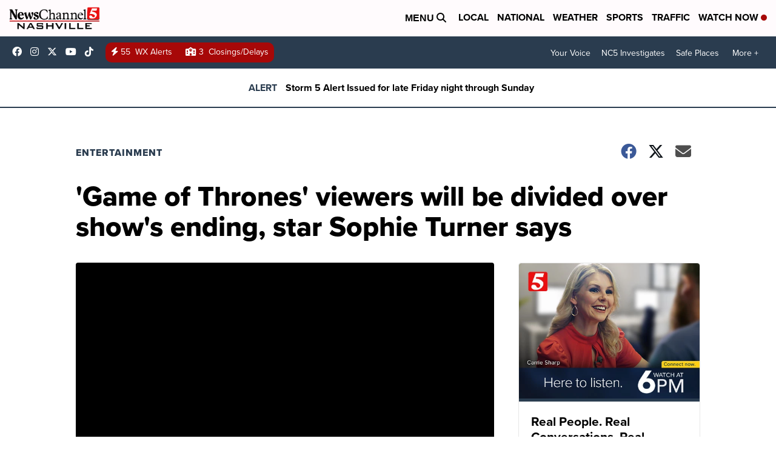

--- FILE ---
content_type: application/javascript; charset=utf-8
request_url: https://fundingchoicesmessages.google.com/f/AGSKWxXe0EEjZSYbpbkduDAijQYZ5XdYoawHc4GMZOiyjuCbfuEmIPwTFAiNRadZethHU5cKIU3mvYm4l1OtDe7wEO-yY43t_W9ncnsAdHjWoB1Hw8O1pTx4dFUmMNzXUScsy15kCrgrjl2zPceL3L_GoZooKTepINc_-c9ybeB7QpDF2OtQL0KfJqrzPqG5/_/blogads./ads?param=-Results-Sponsored./gafc.js/ads/sky_
body_size: -1290
content:
window['de194306-4ab3-44db-b15e-01fc6d2cc5d9'] = true;